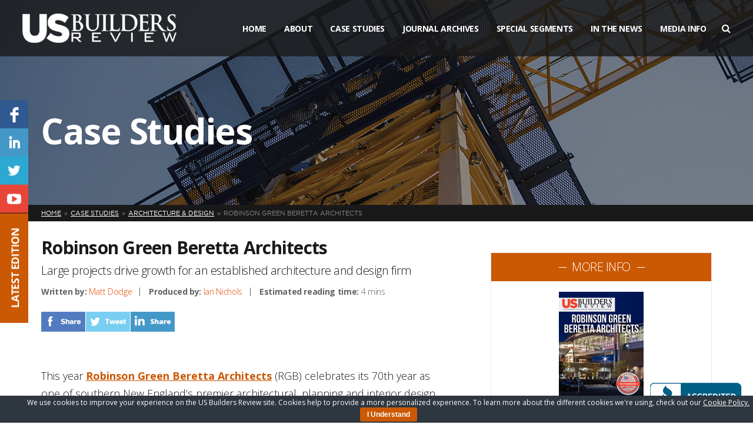

--- FILE ---
content_type: application/javascript
request_url: https://www.usbuildersreview.com/wp-content/themes/usbr/assets/js/page.js?ver=12
body_size: 2781
content:

	$(document).ready(function(){
		
		 
	    /*	Helpers & event handlers
	    -----------------------------------------------*/
    		$('#gform_3 input[type=submit]').click(function(){
	    		$(this).hide();
	    		$(".gf_loader").show();
	    	});
	    	
    		$(document).on("click", '.gform_delete', function(e) {
						
				$(this).closest(".validation_message").hide();
		
    		});
    		
			$('.search-block select').select2({minimumResultsForSearch : -1});

			// Open external links in new window
			$('a[rel="external"]').click(function(){
				window.open(this.href);
				return false;
			});
			
			// Animated links
		    $('a[href^="#"][href!="#"]:not(".filter"):not(".fancybox")').on('click', function(e) {
				e.preventDefault();
				$('html, body').stop().animate({ 'scrollTop': $(this.hash).offset().top-10 }, 900, 'swing');
			});
			
			// Share links
			$('a[data-share]').click(shareThis);
			
			// Search
			$('header .search a').click(function(){
				if( $('header').hasClass('open-search') ){
					if( $('header .search input').val() ){
						$('header .search').submit(); 
					} else {
						$('header').removeClass('open-search');	
					}
				} else {
					$('header').addClass('open-search');
					$('header .search input').focus();
				}
			});
						
			// Fancybox
			$('.fancybox').fancybox({
				width: 640,
				height: 480,
				padding: 0,
				margin: [30, 55, 60, 55],
				caption: false,
				openEffect: 'elastic',
				openEasing: 'easeOutBack',
				openSpeed: 500,
				closeEffect: 'elastic',
				closeEasing: 'easeInBack',
				closeSpeed: 400,
				nextEffect: 'elastic',
				prevEffect: 'elastic'
			});
			
			// Subscribe button
		      $('.widget-editions .button').click(function(){
		//        $.fancybox.open( $("#newsletter").html() );
		        $.fancybox.open({
		          src: '#newsletter', 
		          modal: true
		        });
		        return false;
		      });
		      
		      // Subscribe button
		      $('.newsletter-subscribe-trigger').click(function(){
		//        $.fancybox.open( $("#newsletter").html() );
		        $.fancybox.open({
		          src: '#newsletter', 
		          modal: true
		        });
		        return false;
		      });
			
			$('.nl-popup select').select2({minimumResultsForSearch : -1});
			
			jQuery(document).bind('gform_post_render', function(event, formId){
				
				console.log("loaded");
				$('.nl-popup select').select2({minimumResultsForSearch : -1});
			});

		/*	Navigation
	    -----------------------------------------------*/
	    
	    	// Mobile menu
			sideMenu = new $.slidebars({
		    	scrollLock: false
		   	});
	   	
		   	// Mobile menu trigger
		   	$('.mobile-trigger').click(function(e){
		    	e.stopPropagation();
		    	e.preventDefault();
		    	sideMenu.slidebars.toggle('right');
		   	});
			
			// Mobile submenus
		    $('.mobile-menu li.menu-item-has-children > a').click(function(){
		    	$(this.parentNode).find('.sub-menu').show();
		     	$('.mobile-menu').addClass('show-dropdown');     
		     	return false;
		    });
		    
		    // Add 'Latest edition' menu   
			$('.mobile-menu').prepend('<li><a href="'+$('.floatbar .latest-edition').attr('href')+'">Latest Edition</a></li>'); 			
			
			// Add 'Back' button to mobile menu    
			$('.mobile-menu .sub-menu').prepend('<li class="back"><i class="fa fa-arrow-left"></i> BACK</li>');   
		    
		    // 'Back' button event handler
		    $('.mobile-menu .back').click(function(){
		    	$('.mobile-menu').removeClass('show-dropdown');
		     	setTimeout(function(){
		      		$('.mobile-menu .sub-menu').hide();
		     	}, 400)     
		     	return false;
		    });		
		    
		    // Scroll
		    $(window).scroll(function(){
				if( $(window).scrollTop() >= 80 ){ $('header').addClass('tiny'); }
				else { $('header').removeClass('tiny'); }
			});
			
	    
	    /*	Sliders
	    -----------------------------------------------*/
		    
			$('footer .clients .bxslider').bxSlider({
				pager: false,
				minSlides: 1,
				maxSlides: 40,
				slideWidth: 200,
				slideMargin: 45,
				ticker: true,
				speed: 50000,
				infiniteLoop: true,
				tickerHover: true,
				useCSS: false
			});
			
			var footer_latest_posts = new Swiper('footer .latest-posts .swiper-container', {
				slidesPerView: 3,
				spaceBetween: 49,
				nextButton: 'footer .latest-posts .swiper-button-next',
			 	prevButton: 'footer .latest-posts .swiper-button-prev',
			 	breakpoints: {
					1024: {
				    	slidesPerView: 2
					},
					768: {
				    	slidesPerView: 1
					}
				}
			});
			 
			if( $('.home-hero-container').length )
			{
				var home_testimonials = new Swiper('.home-hero-container', {
			        pagination: '.swiper-pagination',
					paginationClickable: true, 
			        effect: 'fade',
			        autoplay: 5000,
			        speed: 600,
			        fade: {
				        crossFade: true
			        }
			    });
			}
			
			if( $('.home-testimonials').length )
			{
				var home_testimonials = new Swiper('.home-testimonials .swiper-container', {
			        pagination: '.testimonials-pagination',
			        paginationClickable: true,
			        effect: 'fade',
			        autoplay: 5000,
			        autoHeight: true,
			        fade: {
				        crossFade: true
			        }
			    });
			}
			
			if( $('.widget-testimonials').length )
			{
				var widget_testimonials = new Swiper('.widget-testimonials .swiper-container', {
			        pagination: '.widget-testimonials-pagination',
			        paginationClickable: true,
			        effect: 'fade',
			        autoplay: 5000,
			        autoHeight: true,
			        fade: {
				        crossFade: true
			        }
			    });
			}
			
			if( $('.home-spotlights').length )
			{
				var home_spotlights = new Swiper('.home-spotlights .swiper-container', {
			        slidesPerView: 3,
			        spaceBetween: 1,
			        loop: true,
			        freeMode: true,
			        nextButton: '.home-spotlights .swiper-button-next',
		  		 	prevButton: '.home-spotlights .swiper-button-prev',
		  		 	breakpoints: {
			            1450: { slidesPerView: 2 },
			            960: { slidesPerView: 1 }
			        }
			    });
			}	
		
		
		/*	Ads
	    -----------------------------------------------*/
	    
			// Floating bar
			$(window).on('load resize', function(){							
				
				if( (floating_banner_container = $('.floating-banner')).length )
				{					
					var floating_banner = floating_banner_container.find('.banner');
					var floating_banner_placeholder = floating_banner_container.find('.placeholder');
					var floating_banner_scrolltop = floating_banner_container.offset().top;
					var floating_banner_height = floating_banner.outerHeight();
					var content = $('.page .content');
					var content_bottom_offset = content.offset().top + content.outerHeight();
					
					floating_banner.css({
						width: floating_banner.width()
					});
					
					floating_banner_placeholder.css({
						height: floating_banner.outerHeight()
					});
					
					$(window).scroll(function(){	
						
						if( $(window).width() < 768 ){
							return false;
						}
											
						var scrollTop = $(window).scrollTop();													
						var scrollTopPos = scrollTop + $('header').outerHeight() + 19;
						
						if( floating_banner_scrolltop <= scrollTopPos ){
							floating_banner.css({
								top: scrollTopPos,
								position: 'absolute'
							});
							floating_banner_placeholder.css({
								position: 'relative'
							});
						} else {
							floating_banner.css({
								top: 'auto',
								position: 'static'
							});
							floating_banner_placeholder.css({
								position: 'absolute'
							});
						}
						
						if( (scrollTopPos + floating_banner_height) > content_bottom_offset ) {
							floating_banner.fadeOut(300);
						} else {
							floating_banner.fadeIn(300);
						}
												
					});
				}
				
				if( (header_banner = $('.header-banner')).length )
				{			
					var breadcrumb_top = $('.page').offset().top;
					
					$(window).scroll(function(){		
																		
						var scrollTop = $(window).scrollTop();													
						var scrollTopPos = scrollTop + $('header').outerHeight();
						
						if( scrollTopPos < breadcrumb_top || (breadcrumb_top+1500) < scrollTopPos ){
							header_banner.fadeOut(300);							
						} else {
							header_banner.fadeIn(300);
						}
											
					});
				}
								
			});					
			
	});
	
	
	/*	Functions
	-----------------------------------------------*/
		    
		function shareThis()
		{
			var $this = $(this);
			var service = $this.data('share');
			var link = ($this.data('url').length > 0) ? $this.data('url') : window.location.href;
			var og_title = $this.data('title');
			var og_image = $this.data('image');
			var og_desc = $this.data('description');
					
			if(service == 'facebook'){ window.open('https://www.facebook.com/sharer/sharer.php?u='+link, 'wnd_fb', 'status=1, height=350, width=650, resizable=1'); }
			if(service == 'gplus'){ window.open('https://plus.google.com/share?url='+link, 'wnd_fb', 'status=1, height=350, width=650, resizable=1'); }
			if(service == 'linkedin'){ window.open('https://www.linkedin.com/shareArticle?mini=true&url='+link+'&title='+og_title+'&summary='+og_desc+'&source=', 'wnd_in', 'status=1, height=350, width=600, resizable=1'); }
			if(service == 'pinterest'){ window.open('https://pinterest.com/pin/create/button/?url='+link+'&media='+og_image+'&description='+og_title, 'wnd_pt', 'status=1, height=350, width=650, resizable=1'); }
			if(service == 'tumblr'){ window.open('http://www.tumblr.com/share/link?url='+link+'&name='+og_title+'&description='+og_desc, 'wnd_tr', 'status=1, height=400, width=500, resizable=1'); }
			if(service == 'twitter'){ window.open('https://twitter.com/home?status=Check+this:+'+link, 'wnd_tw', 'status=1, height=350, width=650, resizable=1'); }
			
			return false;
		}
		
		